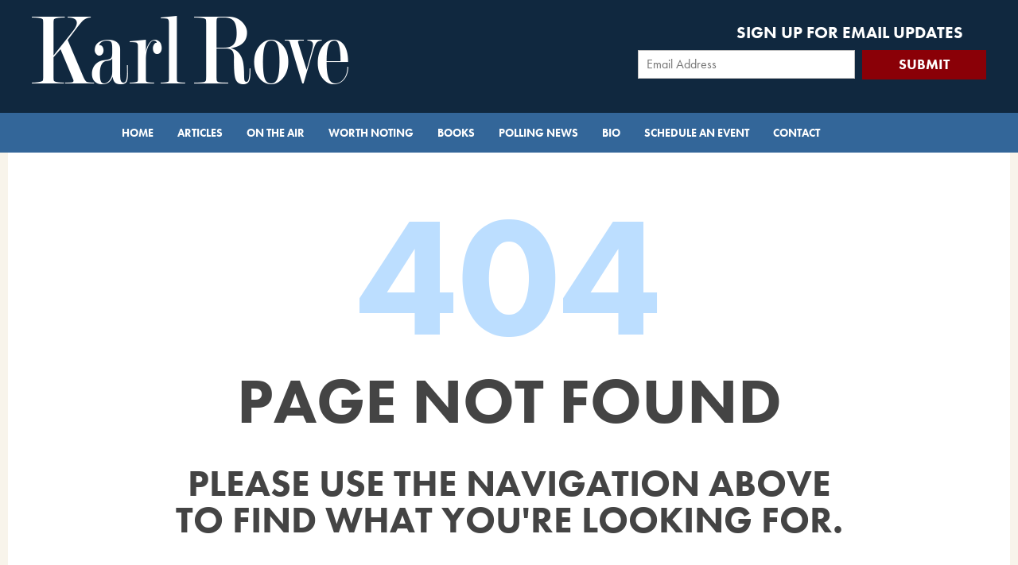

--- FILE ---
content_type: text/html; charset=utf-8
request_url: https://www.rove.com/articles/228
body_size: 13707
content:
<!DOCTYPE html>
<html>
  <head>
    <title>
      Articles | Karl Rove
    </title>
    <!-- for Google -->
  </head>
  <link rel="stylesheet" media="all" href="https://d3o7ok5jv7btfa.cloudfront.net/assets/application-f48a6265d4e6d97b73048a6f9a15c88ac2b03f748b053a00354a20ebccfd6743.css" />
  <script src="https://d3o7ok5jv7btfa.cloudfront.net/assets/application-76a590792a8d464efb9b86d702ba312881f5ab5d50bc0a2890cd92089a7cd707.js"></script>
  <meta name="csrf-param" content="authenticity_token" />
  <meta name="csrf-token" content="V+PVpS/+/c9DtjxqOuXfK3HMk7nuHKCXbxlNNVId3TKbbE4OPtwWWlVUJw+WJfCjGEBMJ0OLclj5t4d/vhE0kQ==" />
  <meta charset='utf-8'>
  <meta content='width=device-width, initial-scale=1.0, maximum-scale=1.0' name='viewport'>
  <link href='https://d3o7ok5jv7btfa.cloudfront.net/assets/favicon-6d104a47c34eb95ee34cc2d14fbe9f40463c021bd7966a5679798f56e919e34f.ico' rel='shortcut icon'>
  <script src='https://use.typekit.net/zua3vzo.js'></script>
  <script>
    try{Typekit.load({ async: true });}catch(e){}
  </script>
  <body class='action-show controller-articles'>
    <!-- Google Tag Manager (noscript) -->
    <noscript><iframe src="https://www.googletagmanager.com/ns.html?id=GTM-WLXNXVP"
    height="0" width="0" style="display:none;visibility:hidden"></iframe></noscript>
    <!-- End Google Tag Manager (noscript) -->
    <!-- Header -->
    <div class='mobile_hide' id='header'>
      <div class='wrapper'>
        <div class='row'>
          <div class='grid_7 alpha'>
            <a href="/"><img class="top-logo" src="https://d3o7ok5jv7btfa.cloudfront.net/assets/logo-2eac5dd98f06add6ce508564a33d95a9f76c2ec265aeb3c7471f5829e5c16ef5.png" alt="Logo" /></a>
          </div>
          <div class='grid_5 omega'>
            <div class='signup_header'>
              <h5 class='uppercase'>
                Sign up for Email Updates
              </h5>
              <div class='form'>
                <form class="nifty_form simple_ajax_form" data-type="json" id="new_subscriber" action="/subscribers" accept-charset="UTF-8" data-remote="true" method="post"><input name="utf8" type="hidden" value="&#x2713;" />  <div class='form_item'>
                    <div class='grid_8 alpha'>
                      <div class='email'>
                        <input required="required" placeholder="Email Address" type="text" name="subscriber[email]" id="subscriber_email" />
                      </div>
                    </div>
                    <div class='grid_4 omega'>
                      <input type="submit" name="commit" value="SUBMIT" />
                    </div>
                    <div class='clear'></div>
                  </div>
                </form>
              </div>
            </div>
          </div>
        </div>
      </div>
    </div>
    <!-- Header End -->
    <!-- Menu -->
    <div class='main_menu'>
      <nav class='navbar-default' role='navigation'>
        <div class='container-nav'>
          <div class='navbar-header'>
            <a class='navbar-brand' href='/'>
              <a href="/"><img class="logo_nav" alt="Karl Rove" src="https://d3o7ok5jv7btfa.cloudfront.net/assets/logo-2eac5dd98f06add6ce508564a33d95a9f76c2ec265aeb3c7471f5829e5c16ef5.png" /></a>
            </a>
            <button class='navbar-toggle' data-target='.navbar-collapse' data-toggle='collapse' type='button'>
              <span class='sr-only'>
                Toggle navigation
              </span>
              <span class='icon-bar'></span>
              <span class='icon-bar'></span>
              <span class='icon-bar'></span>
            </button>
          </div>
          <div class='collapse navbar-collapse'>
            <ul class='nav navbar-nav'>
              <li>
                <a href="/">Home</a>
              </li>
              <li>
                <a href="/articles">Articles </a>
              </li>
              <li>
                <a href="/appearances">On the Air</a>
              </li>
              <li>
                <a href="/notes">Worth Noting</a>
              </li>
              <li>
                <a href="/book">Books</a>
              </li>
              <li>
                <a href="/polling-news">Polling News</a>
              </li>
              <li>
                <a href="/bio">Bio</a>
              </li>
              <li>
                <a href="/booking">Schedule an Event</a>
              </li>
              <li class='last'>
                <a href="/contact">Contact</a>
              </li>
            </ul>
          </div>
        </div>
      </nav>
    </div>
    <!-- Menu End -->
    <div id='wrapper'>
      <!-- Main Container -->
      <div class='container'>
        <div class='signup_mobile mobile-only'>
          <h5 class='uppercase'>
            Sign up for Email Updates
          </h5>
          <div class='form'>
            <form class="nifty_form simple_ajax_form" data-type="json" id="new_subscriber" action="/subscribers" accept-charset="UTF-8" data-remote="true" method="post"><input name="utf8" type="hidden" value="&#x2713;" />  <div class='form_item'>
                <div class='grid_8 alpha'>
                  <div class='email'>
                    <input required="required" placeholder="Email Address" type="text" name="subscriber[email]" id="subscriber_email" />
                  </div>
                </div>
                <div class='grid_4 omega'>
                  <input type="submit" name="commit" value="SUBMIT" />
                </div>
                <div class='clear'></div>
              </div>
            </form>
          </div>
        </div>
        <!-- Alert -->
        <div id='error_messages'>
        </div>
        <!-- Alert End -->
        <!-- Content -->
        
        <style>
        .error_page{
          padding: 20px 0 90px 0;
        }
        .error_page h1,h2{
        
        }
        .error_page h1{
          text-transform: uppercase;
          font-size: 160pt;
          font-weight: 600;
          padding: 10px 0px;
          color: #bcdeff;
        }
        .error_page h2{
          text-transform: uppercase;
          font-size: 60pt;
          font-weight: 600;
          padding-bottom: 40px;
          color:  #444444;
        
        }
        .error_page h3{
          text-transform: uppercase;
          font-size: 35pt;
          font-weight: 600;
          color:  #444444;
        
        }
        
        </style>
        <div class="error_page"style="text-align:center">
          <h1>404</h1>
          <h2>PAGE NOT FOUND</h2>
          <h3>Please use the navigation above</h3>
          <h3>To find what you're looking for.</h3>
        </div>
        <hr>
        <!-- CTA Footer -->
        <div class='twitter_feed mobile_hide'>
          <div class='row'>
            <div class='block_qoute'>
              <div class='grid_1_lb'>
                <div class='blockq left_side'>
                  &ldquo;
                </div>
              </div>
              <div class='quote'>
                https://t.co/o5yaAAVqzI
              </div>
              <div class='grid_1_lb'>
                <div class='blockq'>
                  &rdquo;
                </div>
              </div>
            </div>
          </div>
          <div class='row'>
            <div class='social_cta'>
              <div class='grid_5 alpha'>
                <div class='tw_logo'>
                  <a target="_blank" href="https://www.twitter.com/karlrove"><img src="https://d3o7ok5jv7btfa.cloudfront.net/assets/tw_rove_icon-db7333cae3390fba3d8dc39583743cfacfaf66eef09be1a5deb7f385ed3c1490.png" alt="Tw rove icon" /></a>
                </div>
                <div class='tw_desc'>
                  <div class='tw_name'>
                    <a target="_blank" href="https://www.twitter.com/karlrove">@KarlRove</a>
                  </div>
                  <div class='tw_timestamp'>
                    posted about 24486 Hours ago
                  </div>
                </div>
              </div>
              <div class='grid_7 omega'>
                <div class='social_follow'>
                  <div class='row'>
                    <div class='grid_4_l alpha'>
                      <div class='follow'>
                        Follow Karl on:
                      </div>
                    </div>
                    <div class='sm_block'>
                      <a target="_blank" href="https://www.facebook.com/karlrove/"><img src="https://d3o7ok5jv7btfa.cloudfront.net/assets/fb_lrg-d96d25d0b4cdc5a2c2eb7f23739e732c58e48831edd083211cb9759a4614e524.png" alt="Fb lrg" /></a>
                    </div>
                    <div class='sm_block'>
                      <a target="_blank" href="http://twitter.com/KarlRove"><img src="https://d3o7ok5jv7btfa.cloudfront.net/assets/tw_lrg-603354e7d513298045ffd6a6e7996bf7f24585bbc49ba1db8cc2d4c916ef5ccc.png" alt="Tw lrg" /></a>
                    </div>
                    <div class='sm_block'>
                      <a target="_blank" href="https://instagram.com/karlrove/"><img src="https://d3o7ok5jv7btfa.cloudfront.net/assets/in_lrg-278901188cb530829f297d2795a4ba956e9c8436d03f0e6d96aa5b386fb76039.png" alt="In lrg" /></a>
                    </div>
                  </div>
                </div>
              </div>
            </div>
          </div>
        </div>
        <div class='spacer'></div>
        <div class='cta_block'>
          <div class='row'>
            <div class='grid_4 alpha'>
              <a href="/book"><img src="https://d3o7ok5jv7btfa.cloudfront.net/assets/button_karlsbooks-8115560310d99dcf7066a6791c2abb0e6e44efbce9d2a69ac5febbadd06cf979.jpg" alt="Button karlsbooks" /></a>
            </div>
            <div class='grid_4'>
              <a href="/book#karls_reading"><img src="https://d3o7ok5jv7btfa.cloudfront.net/assets/button_readinglist-0c30cf88cf3c963eb72013f1b5906b6848694ba842d6efa0de8d2d3efbfd8fd2.jpg" alt="Button readinglist" /></a>
            </div>
            <div class='grid_4 omega'>
              <a href="/appearances"><img src="https://d3o7ok5jv7btfa.cloudfront.net/assets/button_nextapperance-d1e601b7044cba97bcfe46cdf8bc572ab09797ca56157b5f533c25051217bb69.jpg" alt="Button nextapperance" /></a>
            </div>
          </div>
        </div>
        <!-- CTA Footer End -->
        <!-- Content End -->
      </div>
      <!-- Main Container End -->
    </div>
    <!-- Footer -->
    <div id='footer'>
      <div class='privacy_policy'>
        <a href="/privacy-policy">Privacy Policy</a>
      </div>
      <div class='copyright'>
        Copyright @
        2025
        Karl Rove & Co.
      </div>
      <div class='social'>
        <div class='row'>
          <div class='grid_4_l alpha'>
            <a target="_blank" href="https://www.facebook.com/karlrove/"><img src="https://d3o7ok5jv7btfa.cloudfront.net/assets/fb_med-ad87584453db62f3377f636bed504b4c40b9ab4477711dcf41a6366cf9373c40.png" alt="Fb med" /></a>
          </div>
          <div class='grid_4_l'>
            <a target="_blank" href="http://twitter.com/KarlRove"><img src="https://d3o7ok5jv7btfa.cloudfront.net/assets/tw_med-b1e978a03027c9471eec77ad43cce6fee112ed9221ba9b85936227d23b5a0de2.png" alt="Tw med" /></a>
          </div>
          <div class='grid_4_l omega'>
            <a target="_blank" href="https://instagram.com/karlrove/"><img src="https://d3o7ok5jv7btfa.cloudfront.net/assets/in_med-8eef29193c388b353bbb02a672f72011b5968f6a6275dafb836b989c429f1d6a.png" alt="In med" /></a>
          </div>
        </div>
      </div>
    </div>
    <div id='analytics'>
      <script type="text/javascript">
        (function() {
          var t   = document.createElement('script');
          t.type  = 'text/javascript';
          t.async = true;
          t.id    = 'gauges-tracker';
          t.setAttribute('data-site-id',
                         '4d77b15b7d73e07f73000005');
          t.src = '//secure.gaug.es/track.js';
          var s = document.getElementsByTagName('script')[0];
          s.parentNode.insertBefore(t, s);
        })();
      </script>
      <script type="text/javascript">
       var _sf_async_config={uid:9445,domain:"rove.com"};
       (function(){
        function loadChartbeat() {
         window._sf_endpt=(new Date()).getTime();
         var e = document.createElement('script');
         e.setAttribute('language', 'javascript');
         e.setAttribute('type', 'text/javascript');
         e.setAttribute('src',
       (("https:" == document.location.protocol) ? "https://s3.amazonaws.com/" : "http://") +
        "static.chartbeat.com/js/chartbeat.js");
        document.body.appendChild(e);
        }
        var oldonload = window.onload;
        window.onload = (typeof window.onload != 'function') ?
        loadChartbeat : function() { oldonload(); loadChartbeat(); };
        })();
      </script>
      <!-- Google Tag Manager -->
      <script>(function(w,d,s,l,i){w[l]=w[l]||[];w[l].push({'gtm.start':
      new Date().getTime(),event:'gtm.js'});var f=d.getElementsByTagName(s)[0],
      j=d.createElement(s),dl=l!='dataLayer'?'&l='+l:'';j.async=true;j.src=
      'https://www.googletagmanager.com/gtm.js?id='+i+dl;f.parentNode.insertBefore(j,f);
      })(window,document,'script','dataLayer','GTM-WLXNXVP');</script>
      <!-- End Google Tag Manager -->
      <!-- Google Code for Remarketing Tag -->
      <script type="text/javascript">
        /* <![CDATA[ */
        var google_conversion_id = 958894234;
        var google_custom_params = window.google_tag_params;
        var google_remarketing_only = true;
        /* ]]> */
      </script>
      <script type="text/javascript" src="//www.googleadservices.com/pagead/conversion.js">
      </script>
      <noscript>
        <div style="display:inline;">
        <img height="1" width="1" style="border-style:none;" alt="" src="//googleads.g.doubleclick.net/pagead/viewthroughconversion/958894234/?value=0&amp;guid=ON&amp;script=0"/>
        </div>
      </noscript>
    </div>
    <!-- Footer End -->
  </body>
</html>


--- FILE ---
content_type: application/javascript
request_url: https://cdn.segment.com/next-integrations/integrations/kissmetrics/2.2.0/kissmetrics.dynamic.js.gz
body_size: 1852
content:
window['kissmetricsDeps'] = ["/integrations/vendor/commons.59560acdd69ed701c941.js"];window['kissmetricsLoader'] = function() { return window.kissmetricsIntegration=function(e){function t(t){for(var n,a,u=t[0],c=t[1],p=t[2],f=0,l=[];f<u.length;f++)a=u[f],Object.prototype.hasOwnProperty.call(o,a)&&o[a]&&l.push(o[a][0]),o[a]=0;for(n in c)Object.prototype.hasOwnProperty.call(c,n)&&(e[n]=c[n]);for(s&&s(t);l.length;)l.shift()();return i.push.apply(i,p||[]),r()}function r(){for(var e,t=0;t<i.length;t++){for(var r=i[t],n=!0,u=1;u<r.length;u++){var c=r[u];0!==o[c]&&(n=!1)}n&&(i.splice(t--,1),e=a(a.s=r[0]))}return e}var n={},o={74:0},i=[];function a(t){if(n[t])return n[t].exports;var r=n[t]={i:t,l:!1,exports:{}};return e[t].call(r.exports,r,r.exports,a),r.l=!0,r.exports}a.m=e,a.c=n,a.d=function(e,t,r){a.o(e,t)||Object.defineProperty(e,t,{enumerable:!0,get:r})},a.r=function(e){"undefined"!=typeof Symbol&&Symbol.toStringTag&&Object.defineProperty(e,Symbol.toStringTag,{value:"Module"}),Object.defineProperty(e,"__esModule",{value:!0})},a.t=function(e,t){if(1&t&&(e=a(e)),8&t)return e;if(4&t&&"object"==typeof e&&e&&e.__esModule)return e;var r=Object.create(null);if(a.r(r),Object.defineProperty(r,"default",{enumerable:!0,value:e}),2&t&&"string"!=typeof e)for(var n in e)a.d(r,n,function(t){return e[t]}.bind(null,n));return r},a.n=function(e){var t=e&&e.__esModule?function(){return e.default}:function(){return e};return a.d(t,"a",t),t},a.o=function(e,t){return Object.prototype.hasOwnProperty.call(e,t)},a.p="";var u=window.webpackJsonp_name_Integration=window.webpackJsonp_name_Integration||[],c=u.push.bind(u);u.push=t,u=u.slice();for(var p=0;p<u.length;p++)t(u[p]);var s=c;return i.push(["jOht",0]),r()}({jOht:function(e,t,r){"use strict";var n=r("IWyO"),o=r("hjHq"),i=r("qMUi"),a=r("5mDK")("_kmq"),u=r("ge09"),c=r("WiAo").del,p=e.exports=o("KISSmetrics").global("KM").global("_kmil").global("_kmq").option("apiKey","").option("prefixProperties",!0).option("trackCategorizedPages",!0).option("trackNamedPages",!0).tag("library",'<script src="//scripts.kissmetrics.io/{{ apiKey }}.2.js">');function s(e,t){var r={};return n(t,(function(t,n){"Billing Amount"===t?r[t]=n:"revenue"===t?(r[e+" - "+t]=n,r["Billing Amount"]=n):r[e+" - "+t]=n})),r}function f(e){var t=new Date(e);return Math.floor(t.getTime()/1e3)}function l(e){var t={};for(var r in e)if(e.hasOwnProperty(r)){var n=e[r];if(null==n)continue;if(i.date(n)){t[r]=f(n);continue}if(i.bool(n)){t[r]=n;continue}if(i.number(n)){t[r]=n;continue}if("[object Object]"!==n.toString()){t[r]=n.toString();continue}var o={};o[r]=n;var a=d(o,{safe:!0});for(var c in a)i.array(a[c])&&(a[c]=a[c].toString());delete(t=u(t,a))[r]}return t}function d(e,t){var r=t||{},n=r.delimiter||".",o=r.maxDepth,a=1,u={};return function e(t,c){for(var p in t)if(t.hasOwnProperty(p)){var s=t[p],f=r.safe&&i.array(s),l=Object.prototype.toString.call(s),d="[object Object]"===l||"[object Array]"===l,g=[],v=c?c+n+p:p;for(var y in r.maxDepth||(o=a+1),s)s.hasOwnProperty(y)&&g.push(y);if(!f&&d&&g.length&&a<o)return++a,e(s,v);u[v]=s}}(e),u}t.isMobile=navigator.userAgent.match(/Android/i)||navigator.userAgent.match(/BlackBerry/i)||navigator.userAgent.match(/IEMobile/i)||navigator.userAgent.match(/Opera Mini/i)||navigator.userAgent.match(/iPad/i)||navigator.userAgent.match(/iPhone|iPod/i),p.prototype.initialize=function(){window._kmq=window._kmq||[],t.isMobile&&a("set",{"Mobile Session":"Yes"}),this.load("library",this.ready)},p.prototype.loaded=function(){return i.object(window.KM)},p.prototype.page=function(e){window.KM_SKIP_PAGE_VIEW||a("record","Page View",{"Viewed URL":e.url(),Referrer:e.referrer()||"Direct"}),this.trackPage(e)},p.prototype.trackPage=function(e){var t,r=e.category(),n=e.fullName(),o=this.options;if(o.trackCategorizedPages&&r&&(t=e.category()),o.trackNamedPages&&n&&(t=e.name()),t){var i="Viewed "+t+" Page",u=s("Page",e.properties());a("record",i,u)}},p.prototype.identify=function(e){var t=l(e.traits()),r=e.userId();r&&a("identify",r),t&&a("set",t)},p.prototype.track=function(e){var t=e.event(),r=l(e.properties({revenue:"Billing Amount"})),n=e.revenue();n&&(r.revenue=n),this.options.prefixProperties&&(r=s(t,r)),a("record",t,r)},p.prototype.alias=function(e){a("alias",e.to(),e.from())},p.prototype.group=function(e){a("set",s("Group",e.traits()))},p.prototype.completedOrder=function(e){var t=this.options,r=e.event(),o=e.products(),i=f(e.timestamp()||new Date),u=e.properties();c(u,"products"),t.prefixProperties&&(u=s(r,u)),a("record",r,u),window._kmq.push((function(){n(o,(function(e,n){var o=e;t&&(o=s(r,o)),o._t=i+n,o._d=1,window.KM.set(o)}))}))}}});
//# sourceMappingURL=kissmetrics.js.map
};